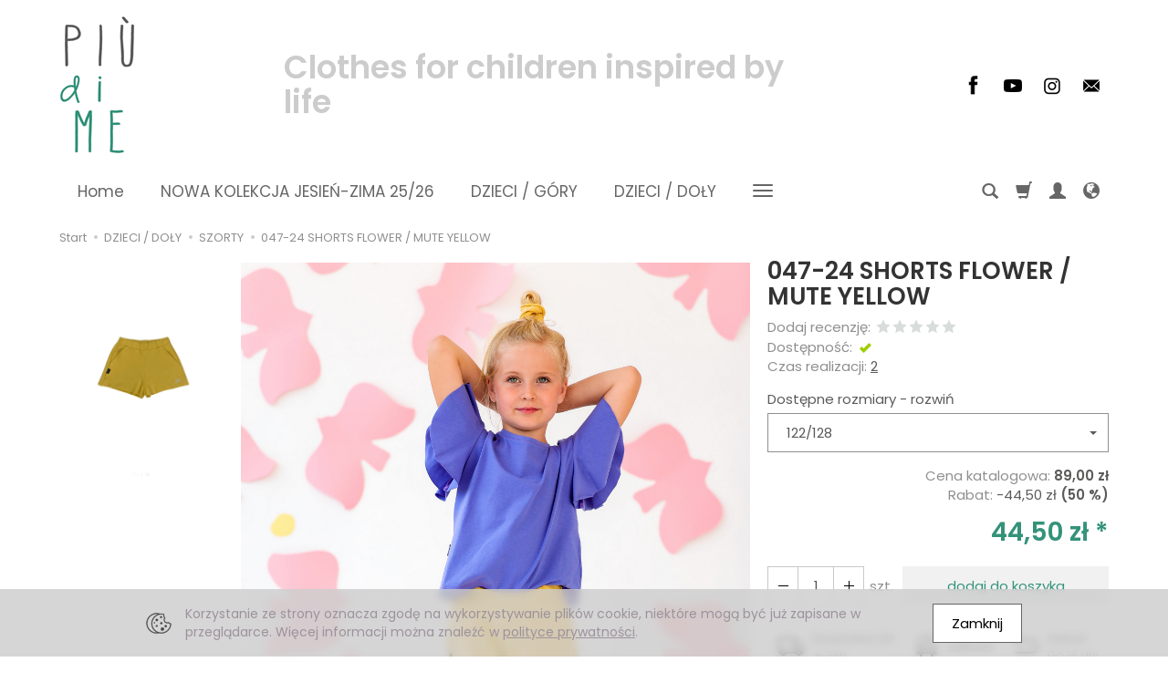

--- FILE ---
content_type: text/html; charset=utf-8
request_url: https://sklep.piudime.com/047-24-shorts-flower-mute-yellow.html
body_size: 15098
content:
<!DOCTYPE html>
<html lang="pl">
   <head>
      <meta name="viewport" content="width=device-width, initial-scale=1.0, maximum-scale=1.0" />
      
      
      

      
      
      
      
      
      
      
      
      
      

      
      
      
      
      
      

      <meta http-equiv="Content-Type" content="text/html; charset=utf-8" />
<meta name="keywords" content="047-24 SHORTS FLOWER / MUTE YELLOW, SZORTY" />
<meta name="description" content="



Spodenki z haftem oraz kieszonkami. W pasie znajduje się gumka.
92% bawełna / 8% elastan



" />
<title>047-24 SHORTS FLOWER / MUTE YELLOW</title>
<link rel="canonical" href="https://sklep.piudime.com/047-24-shorts-flower-mute-yellow.html" />
      <link rel="preload" href="/bootstrap/fonts/glyphicons-halflings-regular.woff" as="font" crossorigin="anonymous">
      <link href="/bootstrap/css/bootstrap.min.css?v320" rel="preload" as="style">
      <link href="/bootstrap/css/bootstrap.min.css?v320" rel="stylesheet" type="text/css">
      <link href="/cache/css/7e6dd74bb63a56c5008f775e0495f606.css?lm=1644307046" rel="preload" as="style" />
<link href="/cache/css/7e6dd74bb63a56c5008f775e0495f606.css?lm=1644307046" rel="stylesheet" type="text/css" />
      

      <link rel="shortcut icon" type="image/x-icon" href="/favicon.ico" />
      <link href="https://fonts.googleapis.com/css?family=Poppins:300,400,400i,600,600i&display=swap&subset=latin-ext" rel="preload" as="style">
<link href="https://fonts.googleapis.com/css?family=Poppins:300,400,400i,600,600i&display=swap&subset=latin-ext" rel="stylesheet" type="text/css">


<!--[if IE 9]>
 <style type="text/css">
 select.form-control
 {
    padding-right: 0;
    background-image: none;
 }
 </style>
<![endif]-->



      <script async src="https://www.googletagmanager.com/gtag/js?id=UA-50672152-1"></script>
<script>
  window.dataLayer = window.dataLayer || [];
  function gtag(){dataLayer.push(arguments)};
  gtag('js', new Date());
  gtag('config', 'UA-50672152-1');
  
</script>
      
<noscript><img height="1" width="1" style="display:none" src="https://www.facebook.com/tr?id=2441701416159157&ev=PageView&noscript=1" /></noscript><meta property="og:type" content="website" /><meta property="og:title" content="047-24 SHORTS FLOWER / MUTE YELLOW" /><meta property="og:description" content="



Spodenki z haftem oraz kieszonkami. W pasie znajduje się gumka.
92% bawełna / 8% elastan



" /><meta property="og:url" content="https://sklep.piudime.com/047-24-shorts-flower-mute-yellow.html" /><meta property="og:image" content="https://sklep.piudime.com/media/products/b79f3a17570ad2c9abe60a458156c19d/images/thumbnail/big_11.png?lm=1710351385" /><meta property="og:updated_time" content="1768600609" />   </head>
   <body>
      <style type="text/css">
  
       
      .fb_dialog_advanced .fb_dialog_content iframe {bottom: 68px !important;}
      .fb_dialog .fb_dialog_content iframe {bottom: 68px !important;}

  
</style>

<!--- Messenger -->
<div id="messenger"></div>


    


<!-- Your customer chat code -->
<div class="fb-customerchat"
  attribution=setup_tool
  page_id="348228968611197"
  theme_color="#33937B"
  logged_in_greeting="Cześć! W czym mogę pomóc?"
  logged_out_greeting="Cześć! W czym mogę pomóc?">
</div>

      <header>
    <div id="top">
    <div id="header" class="hidden-xs">
        <div class="container">
            <div class="flex-sm">
                <div id="logo-top" class="slogan-width">
                    <div>
                        <a href="/">
                            <img class="img-responsive" src="/images/frontend/theme/bianco/_editor/prod/d5e98feb74dd4c9857857659ad83a1a8.png" alt="" />
                        </a>
                    </div>
                </div>
                                                            <div class="slogan"><div class="hidden-xs h4"><span style="color:#cccccc; font-size: 2.2em">Clothes for children inspired by life</span><br> <small></small></div></div>
                                    
                <div id="top-social">
                    <div class="social">
            <a href="https://www.facebook.com/PIUdiME" target="_blank" rel="noopener">
            <img class="top" src="/images/frontend/theme/bianco/social/facebook.png" alt=" " width="37" height="37"/>
            <img class="bottom" src="/images/frontend/theme/bianco/social/facebook-white.png" alt=" " width="37" height="37"/>
        </a>
                
        <a href="https://www.youtube.com/channel/UC7BYgvlQo1-zl50bl77QLhQ" target="_blank" rel="noopener">
            <img class="top" src="/images/frontend/theme/bianco/social/youtube.png" alt=" " width="37" height="37"/>
            <img class="bottom" src="/images/frontend/theme/bianco/social/youtube-white.png" alt=" " width="37" height="37"/>
        </a>
            
        <a href="https://www.instagram.com/piudime/" target="_blank" rel="noopener">
            <img class="top" src="/images/frontend/theme/bianco/social/instagram.png" alt=" " width="37" height="37"/>
            <img class="bottom" src="/images/frontend/theme/bianco/social/instagram-white.png" alt=" " width="37" height="37"/>
        </a>
                    
        <a href="/newsletter/add">
            <img class="top" src="/images/frontend/theme/bianco/social/newsletter.png" alt=" " width="37" height="37"/>
            <img class="bottom" src="/images/frontend/theme/bianco/social/newsletter-white.png" alt=" " width="37" height="37"/>
        </a>
    </div> 
                </div>
            </div>
        </div>
    </div>
    <div id="header-navbar-position">
        <nav id="header-navbar" role="navigation">
            <div class="container">
                <div id="logo" class="visible-xs">
                    <div>
                        <a href="/">
                            <img src="/images/frontend/theme/bianco/_editor/prod/df84aedb43fb4f0afd8a04721bfcb029.png" alt="" />
                        </a>
                    </div>
                </div>
                <div id="navbar-buttons" class="btn-group pull-right">
                    <button id="nav-button-search" type="button" class="btn btn-navbar hidden-xs collapsed" data-toggle="collapse" data-target="#nav-search"  data-parent="#header-navbar">
                        <span class="glyphicon glyphicon-search"></span>
                    </button>
                    <button id="nav-button-shopping-cart" class="btn btn-navbar collapsed empty" data-toggle="collapse" data-target="#nav-shopping-cart"  data-parent="#header-navbar">
                        <span class="glyphicon glyphicon-shopping-cart"></span>
                        <small class="quantity"></small>
                    </button>
                    <button id="nav-button-user" class="btn btn-navbar collapsed" data-toggle="collapse" data-target="#nav-user" data-parent="#header-navbar">
                        <span id="login-status-info" class="glyphicon glyphicon-user"></span>
                        <small class="login-status">&nbsp;</small>
                    </button>
                    <button id="nav-button-settings" class="btn btn-navbar hidden-xs collapsed" data-toggle="collapse" data-target="#nav-settings" data-parent="#header-navbar">
                        <span class="glyphicon glyphicon-globe"></span>
                    </button>
                </div>
                <div class="navbar-header">
                    <button id="nav-button-menu" type="button" class="navbar-toggle collapsed" data-toggle="collapse" data-target="#nav-menu" data-parent="#header-navbar">
                        <span class="icon-bar"></span>
                        <span class="icon-bar"></span>
                        <span class="icon-bar"></span>
                    </button>
                </div>
                <div id="nav-menu" class="navbar-collapse collapse clearfix">
                    <ul class="nav navbar-nav horizontal-categories" style="visibility: hidden; height: 0">                       
    <li class="visible-xs">
        <form action="/product/search" class="form-inline search" method="get">
    <div class="input-group">
        <label class="sr-only" for="search">Wyszukaj</label>
        <input type="search" autocomplete="off" class="form-control" name="query" value="" placeholder='Wpisz czego szukasz' />
        <span class="input-group-btn">
            <button class="btn btn-primary" type="submit"><span class="glyphicon glyphicon-search"></span></button>
        </span>                                
    </div>
</form>






    </li>    
    <li class="hidden-xs">
        <a href="/">Home</a>
    </li>
                                                    <li class="dropdown">
                    <a href="/category/nowa-kolekcja-aw25-26" class="dropdown-toggle category-link" data-hover="dropdown" data-toggle="dropdown">NOWA KOLEKCJA JESIEŃ-ZIMA 25/26</a>
                    <ul class="dropdown-menu">
                                                    <li>
                                <a href="/category/dziewczynka-194" class="category-link">DZIEWCZYNKA </a>
                            </li>
                                                    <li>
                                <a href="/category/chlopiec-195" class="category-link">CHŁOPIEC</a>
                            </li>
                                            </ul> 
                </li>
                     
                                                    <li class="dropdown">
                    <a href="/category/dziewczynka" class="dropdown-toggle category-link" data-hover="dropdown" data-toggle="dropdown">DZIECI / GÓRY</a>
                    <ul class="dropdown-menu">
                                                    <li>
                                <a href="/category/top-t-shirt" class="category-link"> T-SHIRT</a>
                            </li>
                                                    <li>
                                <a href="/category/ubrania-clothes-56" class="category-link">LONGSLEEVE, BLUZY</a>
                            </li>
                                                    <li>
                                <a href="/category/ubrania-clothes-akcesoria-accessories" class="category-link">SUKIENKI, KOMBINEZONY</a>
                            </li>
                                                    <li>
                                <a href="/category/akcesoria-accessories-plaszcze-bluzy-kamizelki" class="category-link">KURTKI, PŁASZCZE, KAMIZELKI</a>
                            </li>
                                                    <li>
                                <a href="/category/akcesoria-czapki-opaski-kominy" class="category-link">AKCESORIA (czapki,opaski,kominy)</a>
                            </li>
                                            </ul> 
                </li>
                     
                                                    <li class="dropdown">
                    <a href="/category/chlopiec" class="dropdown-toggle category-link" data-hover="dropdown" data-toggle="dropdown">DZIECI / DOŁY</a>
                    <ul class="dropdown-menu">
                                                    <li>
                                <a href="/category/akcesoria-accessories-59" class="category-link">SPODNIE, LEGINSY</a>
                            </li>
                                                    <li>
                                <a href="/category/szorty" class="category-link">SZORTY</a>
                            </li>
                                                    <li>
                                <a href="/category/ubrania-clothes-58" class="category-link">SPÓDNICE</a>
                            </li>
                                            </ul> 
                </li>
                     
                                                    <li class="dropdown">
                    <a href="/category/men-women" class="dropdown-toggle category-link" data-hover="dropdown" data-toggle="dropdown">KOBIETA / MĘŻCZYZNA </a>
                    <ul class="dropdown-menu">
                                                    <li>
                                <a href="/category/spodnie" class="category-link">SPODNIE , LEGINSY , SZORTY</a>
                            </li>
                                                    <li>
                                <a href="/category/sukienki" class="category-link">SUKIENKI ,SPÓDNICE</a>
                            </li>
                                                    <li>
                                <a href="/category/t-shirt" class="category-link">T-SHIRT</a>
                            </li>
                                                    <li>
                                <a href="/category/bluzy-plaszcze" class="category-link">BLUZY , PŁASZCZE</a>
                            </li>
                                            </ul> 
                </li>
                     
                        <li>
                <a href="/category/bony" class="category-link">BONY </a>
            </li>
         
          
    
    
</ul>



                </div>
                <div class="navbar-dropdown">
                    <div id="nav-shopping-cart" class="navbar-collapse collapse">
                            <div class="shopping-cart clearfix">
            <div class="text-right">Twój koszyk jest pusty</div>
    </div>





                    </div>
                    <div id="nav-user" class="navbar-collapse collapse">
                        <ul class="nav navbar-nav">
                                <a class="btn btn-primary user-options" href="https://sklep.piudime.com/user/loginUser" rel="nofollow">Zaloguj</a>
    <div class="user-options-text text-muted hidden-xs">Nie masz jeszcze konta?</div>
    <a class="btn btn-light user-options user-options-logout" href="https://sklep.piudime.com/user/createAccount" rel="nofollow">Załóż konto</a>

<div class="dropdown visible-xs"><a href="#" rel="nofollow" class="dropdown-toggle" data-hover="dropdown" data-toggle="dropdown">
    Polska <span class="caret"></span>
</a>
<ul class="dropdown-menu">
    <li class="active"><a href="https://sklep.piudime.com/pl/047-24-shorts-flower-mute-yellow.html" rel="nofollow">Polska</a></li>
    <li><a href="/en/047-24-shorts-flower-mute-yellow.html" rel="nofollow">Angielska</a></li>
</ul></div>
<div class="dropdown visible-xs"></div>


                        </ul>
                    </div>
                    <div id="nav-settings" class="hidden-xs navbar-collapse collapse"><ul class="nav navbar-nav"><li class="dropdown"><a href="#" rel="nofollow" class="dropdown-toggle" data-hover="dropdown" data-toggle="dropdown">
    Polska <span class="caret"></span>
</a>
<ul class="dropdown-menu">
    <li class="active"><a href="https://sklep.piudime.com/pl/047-24-shorts-flower-mute-yellow.html" rel="nofollow">Polska</a></li>
    <li><a href="/en/047-24-shorts-flower-mute-yellow.html" rel="nofollow">Angielska</a></li>
</ul></li><li class="dropdown"></li></ul></div>
                    <div id="nav-search" class="navbar-collapse collapse hidden-xs">
                        <form action="/product/search" class="form-inline search" method="get">
    <div class="input-group">
        <label class="sr-only" for="search">Wyszukaj</label>
        <input type="search" autocomplete="off" class="form-control" name="query" value="" placeholder='Wpisz czego szukasz' />
        <span class="input-group-btn">
            <button class="btn btn-primary" type="submit"><span class="glyphicon glyphicon-search"></span></button>
        </span>                                
    </div>
</form>






                    </div>
                </div>
            </div>
        </nav>
    </div>
</div>
</header>

<div id="one-column-layout" class="gallery-left">
    <div class="container">
    	 		
			<ol class="breadcrumb hidden-xs" itemscope itemtype="https://schema.org/BreadcrumbList">
    <li itemprop="itemListElement" itemscope itemtype="https://schema.org/ListItem">
    	<a itemprop="item" href="https://sklep.piudime.com/"><span itemprop="name">Start</span></a>
    	<meta itemprop="position" content="1" />
    </li>
    	        <li itemprop="itemListElement" itemscope itemtype="https://schema.org/ListItem">
        	<a itemprop="item" href="https://sklep.piudime.com/category/chlopiec"><span itemprop="name">DZIECI / DOŁY</span></a>
        	<meta itemprop="position" content="2" />
        </li>
	        <li itemprop="itemListElement" itemscope itemtype="https://schema.org/ListItem">
        	<a itemprop="item" href="https://sklep.piudime.com/category/szorty"><span itemprop="name">SZORTY</span></a>
        	<meta itemprop="position" content="3" />
        </li>
	        <li itemprop="itemListElement" itemscope itemtype="https://schema.org/ListItem">
        	<a itemprop="item" href="https://sklep.piudime.com/047-24-shorts-flower-mute-yellow.html"><span itemprop="name">047-24 SHORTS FLOWER / MUTE YELLOW</span></a>
        	<meta itemprop="position" content="4" />
        </li>
	</ol>
		  

        
        













<div itemscope itemtype="https://schema.org/Product">
    <div class="card panel panel-default">
        <div class="panel-body">
            <div class="row">
                <div class="col-xs-12 col-sm-8 product-gallery">
                
                
                
                    <ul id="product-gallery" class="gallery list-unstyled clearfix gallery-photos" data-equalizer>
                        <li id="product-photo" class="col-xs-12" data-src="/media/products/b79f3a17570ad2c9abe60a458156c19d/images/thumbnail/big_11.png?lm=1710351385" data-sub-html="    &lt;div class=&quot;custom-html&quot;&gt;
        &lt;h4&gt;047-24 SHORTS FLOWER / MUTE YELLOW&lt;/h4&gt;
        &lt;p&gt;&lt;/p&gt;
    &lt;/div&gt;
" data-id="" data-gallery="/stThumbnailPlugin.php?i=media%2Fproducts%2Fb79f3a17570ad2c9abe60a458156c19d%2Fimages%2F11.png&t=gallery&f=product&u=1710334431">
                            <div>
                                <div class="gallery-image">
                                    <img itemprop="image" class="img-responsive" src="/media/products/b79f3a17570ad2c9abe60a458156c19d/images/thumbnail/large_11.png?lm=1710334504" alt="047-24 SHORTS FLOWER / MUTE YELLOW" width="1060" height="1500" />
                                                                    </div>
                            </div>
                        </li>
                                                         
    <li class=" col-xs-2 col-md-3 col-lg-3" data-sub-html="        &lt;div class=&quot;custom-html&quot;&gt;
            &lt;h4&gt;047-24 SHORTS FLOWER / MUTE YELLOW&lt;/h4&gt;
            &lt;p&gt;&lt;/p&gt;
        &lt;/div&gt;
    " data-src="/media/products/b79f3a17570ad2c9abe60a458156c19d/images/thumbnail/big_107.png?lm=1710351387" data-id="" data-equalizer-watch>
        <div>
            <div class="gallery-image">
                <img class="img-responsive" src="/media/products/b79f3a17570ad2c9abe60a458156c19d/images/thumbnail/gallery_107.png?lm=1710351250" alt="" />
            </div>
        </div>
            </li>


                                            </ul>
                </div>
                <div class="col-xs-12 col-sm-4 product-label relative">
                    <div id="product-preloader" class="preloader absolute hidden"></div>
                    <h1 itemprop="name">047-24 SHORTS FLOWER / MUTE YELLOW</h1>

                    
                    <ul class="information">
                        

<li style="margin-bottom: -5px;">
    <span id="add-review" class="review-text text-muted">Dodaj recenzję:</span>
    <form action="">
        <input  name="star1" type="radio" class="auto-submit-star" value="1"  />
        <input  name="star1" type="radio" class="auto-submit-star" value="2"  />
        <input  name="star1" type="radio" class="auto-submit-star" value="3"  />
        <input  name="star1" type="radio" class="auto-submit-star" value="4"  />
        <input  name="star1" type="radio" class="auto-submit-star" value="5"  />
    </form>
</li>
<!-- Modal -->
<div class="modal fade" id="star_raiting_modal" tabindex="-1" role="dialog" aria-labelledby="myModalLabel" aria-hidden="true" >
    <div class="modal-dialog">
    <div class="modal-content">
        <div id="star_raiting"></div>
    </div>
  </div>
</div>
                        

                                                                                                                            <li>
                                                                    <span class="text-muted">Dostępność:</span>
                                                                                                    <span id="st_availability_info">
    <img alt="Jest " src="/media/availability/2.png?lm=1696348970" />

        
    <span id="st_availability_info-value" style="float: none;color: #8000">Jest </span>

    
</span>

<!-- Modal -->
<div class="modal fade" id="availability_alert_modal" tabindex="-1" role="dialog" aria-labelledby="myModalLabel" aria-hidden="true">
  <div class="modal-dialog">
    <div class="modal-content">
        <div id="availability_alert"></div>
    </div>
  </div>
</div>

                                                                    
                                                                       <div id="question-container">
   </div>


                                                            </li>
                                                                            <div id="execute_time"><span class="text-muted">Czas realizacji:</span> <span id="execute_time_trigger" rel="#execute_time_overlay" data-toggle="modal" data-target="#execute_time_overlay">2</span></div>
                        
                        <div id="basket_product_options_container">
                            <form action="#" class="form-horizontal">
    <div class="form-group product-options-group">
    <label class="col-sm-6 control-label" for="st_product_options_1929">Dostępne rozmiary - rozwiń</label>
    <div class="col-sm-6">
        <select class="st_product_options_select form-control" id="st_product_options_1929" name="st_product_options[1929]">
                            <option selected="selected" value="10904">122/128 </option>
                    </select>
    </div>
</div>
</form>









                        </div>

                        
                    </ul>

                    <meta itemprop="sku" content="1697">
                    
                                            <ul class="information prices" itemprop="offers" itemscope itemtype="https://schema.org/Offer">
                        <meta itemprop="availability" content="https://schema.org/InStock" />
                        <meta itemprop="priceCurrency" content="PLN" />
                        <meta itemprop="url" content="https://sklep.piudime.com/047-24-shorts-flower-mute-yellow.html" />
                        <meta itemprop="priceValidUntil" content="2026-01-30" />

                                                            <meta itemprop="price" content="44.50" />
                            
                                                                                                                                        <li class="price_catalogue"><span class="text-muted">Cena katalogowa:</span> <b><span id="st_product_options-catalogue-brutto">89,00 zł</span></b></li>
                                                                                                                                                                                                                            <li class="price_discount discount"><span class="text-muted">Rabat:</span> -<span id="st_product_options-discount-brutto">44,50 zł</span> <b>(50 %)</b></li>
                                                                                                                                                                                                                                        <li class="price-line price"><span id="st_product_options-price-brutto">44,50 zł</span></li>
                                                            
                            
                            <li class="shopping-cart">
                                <span class="add-quantity">
                                    <button class="btn btn-default btn-qty" data-qty="minus"></button><input type="text" name="product-card[1697][quantity]" id="product-card_1697_quantity" value="1" class="basket_add_quantity form-control" size="4" maxlength="5" data-max="1" data-min="1" inputmode="numeric" onchange="this.value = stPrice.fixNumberFormat(this.value, 0);" /><button class="btn btn-default btn-qty" data-qty="plus"></button><span class="uom text-muted">szt.</span>
                                </span>
                                    <form data-product="1697" id="product-card_1697" class="basket_add_button" action="https://sklep.piudime.com/basket/add/1697/1" method="post">
        <div>
            <input type="hidden" name="product_set_discount" value="" />
            <input type="hidden" name="option_list" value="10904" />
            <button class="btn btn-shopping-cart" type="submit">dodaj do koszyka</button>
        </div>
    </form>
                            </li>
                                                            
                            
                        

    <li style="margin-top: 12px">    
</li>


                    </ul>
                
                
<div id="card-info-box" role="tablist" aria-multiselectable="true">

    <ul class="flex clearfix">
                <li>
            <a role="button" data-toggle="collapse" data-parent="#card-info-box" href="#card-info-box_content1" aria-expanded="true" aria-controls="card-info-box_content1" class="btn btn-default text-center collapsed">
                <span class="hidden-xs hidden-md"><img src="/uploads//picture/pl_PL/de1130a3b015f2226ed18b2603b443e1.png" alt="" /></span>
                <span class="hidden-sm">
                    Dostawa 24
                    <small class="text-muted">
                       w 24h
                    </small>
                </span>
            </a>
        </li>
        
                <li>
            <a role="button" data-toggle="collapse" data-parent="#card-info-box" href="#card-info-box_content2" aria-expanded="true" aria-controls="card-info-box_content2" class="btn btn-default text-center collapsed">
                <span class="hidden-xs hidden-md"><img src="/uploads//picture/pl_PL/86e99ae28a2ab45805fb6c3048e991d3.png" alt="" /></span>
                <span class="hidden-sm">
                    Jakość
                    <small class="text-muted"></small>
                </span>
            </a>
        </li>
        
                <li>
            <a role="button" data-toggle="collapse" data-parent="#card-info-box" href="#card-info-box_content3" aria-expanded="true" aria-controls="card-info-box_content3" class="btn btn-default text-center collapsed">
                <span class="hidden-xs hidden-md"><img src="/uploads//picture/pl_PL/1cb7d3a51063ac10ac30cc4e5550ab07.png" alt="" /></span>
                <span class="hidden-sm">
                    Zwrot
                    <small class="text-muted">Do 14 dni</small>
                </span>
            </a>
        </li>
        
    </ul>

        <div id="card-info-box_content1" class="panel-collapse collapse" role="tabpanel" aria-labelledby="card-info-box_head1">
        <div class="tinymce_html">
            <!--[mode:tiny]--><p>Zamówienie realizujemy w ciągu 24 godzin, jeśli będzie inaczej poinformujemy Cię o tym!</p>
        </div>
    </div>
    
        <div id="card-info-box_content2" class="panel-collapse collapse" role="tabpanel" aria-labelledby="card-info-box_head2">
        <div class="tinymce_html">
            <!--[mode:tiny]--><p>Ubrania PIUDIME to gwarantowana jakość.</p>
        </div>
    </div>
    
        <div id="card-info-box_content3" class="panel-collapse collapse" role="tabpanel" aria-labelledby="card-info-box_head3">
        <div class="tinymce_html">
            <!--[mode:tiny]--><p>Możesz zwrócić produkt w ciągu 14 dni od otrzymania paczki.</p>
        </div>
    </div>
    
</div>

                
                
                            </div>
        </div>
        <div id="card-left-content">
            <div class="row">
                <div class="col-xs-12 col-sm-8">
                    
                                                        </div>

                                    <div id="description-long" itemprop="description" class="description tinymce_html col-xs-12 col-sm-8">
                        <!--[mode:tiny]--><table style="height: 95px;" width="338">
<tbody>
<tr>
<td style="width: 333px;" width="194">
<p>Spodenki z haftem oraz kieszonkami. W pasie znajduje się gumka.</p>
<p><strong>92% bawełna / 8% elastan</strong></p>
</td>
</tr>
</tbody>
</table>
                    </div>
                    <div class="description_right tinymce_html col-xs-12 col-sm-4">
		
</div>                
                <div class="col-xs-12 col-sm-8">
                    
                                            
                                    </div>
            </div>
                    </div>

                    <ul id="product-tabs" class="nav nav-tabs">
                                <li>
                    <a href="#product-tab-1" data-url="/product/recommendProducts/id/1697/id_category/95" rel="nofollow">Polecamy produkty</a>
                </li>
                            </ul>

            <div class="tab-content">
                                    <div class="tab-pane" id="product-tab-1"></div>
                            </div>
        
        

        </div>
    </div>

</div>

<div class="modal fade" id="execute_time_overlay" tabindex="-1" role="dialog" aria-labelledby="execute_time_overlay" aria-hidden="true">
  <div class="modal-dialog">
    <div class="modal-content">
    </div>
  </div>
</div>



    </div> 
    
    <footer>
	    <div class="navbar navbar-default clearfix" role="navigation">
    <div class="container">
        <div id="accordion_footer" class="panel-group row">
            <div class="col-xs-12 col-sm-8">
                <div class="row">
		    <div class="foot-group list-group col-xs-12 col-sm-3">
	       <div class="list-group-item-heading h5">
	<a data-toggle="collapse" data-parent="#accordion_footer" href="#collapse_1">Informacje <span class="caret hidden-sm hidden-md hidden-lg"></span></a>
</div>  
<div id="collapse_1" class="list-group collapse">
                 
        <a href="/webpage/platnosci.html">info PŁATNOŚCI </a>
        
                 
        <a href="/webpage/koszty-i-sposoby-dostawy.html">KOSZTY I SPOSOBY DOSTAWY</a>
        
                 
        <a href="/webpage/prawo-do-odstapienia-od-umowy.html">PRAWO DO ODSTĄPIENIA OD UMOWY</a>
        
                 
        <a href="/webpage/regulamin.html">REGULAMIN</a>
        
                 
        <a href="/webpage/polityka-prywatnosci.html">POLITYKA PRYWATNOŚCI</a>
        
                 
        <a href="/webpage/tabela-rozmiarow.html">TABELA ROZMIARÓW</a>
        
      
</div>
	    </div>
		    <div class="foot-group list-group col-xs-12 col-sm-3">
	       
	    </div>
		    <div class="foot-group list-group col-xs-12 col-sm-3">
	       <div class="list-group-item-heading h5">
	<a data-toggle="collapse" data-parent="#accordion_footer" href="#collapse_4">O nas <span class="caret hidden-sm hidden-md hidden-lg"></span></a>
</div>  
<div id="collapse_4" class="list-group collapse">
                 
        <a href="/webpage/o-mnie.html">MY O SOBIE</a>
        
                 
        <a href="/webpage/kontakt.html">KONTAKT Z NAMI</a>
        
                 
        <a href="/webpage/osobiste-wrazenia.html">Filozofia PIUDIME</a>
        
      
</div>
	    </div>
		    <div class="foot-group list-group col-xs-12 col-sm-3">
	       <div class="list-group-item-heading h5">
	<a data-toggle="collapse" data-parent="#accordion_footer" href="#collapse_5">Twoje zakupy <span class="caret hidden-sm hidden-md hidden-lg"></span></a>
</div>  
<div id="collapse_5" class="list-group collapse">
                 
        <a href="https://sklep.piudime.com/user/createAccount">REJESTRACJA</a>
        
                 
        <a href="https://sklep.piudime.com/user/loginUser">LOGOWANIE</a>
        
                 
        <a href="http://sklep.piudime.com/order/list">ZAMÓWIENIA</a>
        
                 
        <a href="http://sklep.piudime.com/user/remindPassword">PRZYPOMNIJ HASŁO</a>
        
      
</div>
	    </div>
		</div>
            </div>
    		<!-- <div class="foot-group list-group col-xs-12 col-sm-4 verify"></div> -->
            <div id="newsletter" class="list-group col-xs-12 col-sm-4 pull-right">
                <div class="content text-center">
    <div class="h5">Dołącz do Famiglia PIU</div>
    <p><!--[mode:tiny]--><p>Dołącz do <strong>Famiglia PIU</strong> i otrzymuj ciekawe informacje, promocje i rabaty.</p></p>
    <a href="/newsletter" class="btn btn-primary">Dołącz</a>
</div>
                <div class="social">
            <a href="https://www.facebook.com/PIUdiME" target="_blank" rel="noopener">
            <img class="top" src="/images/frontend/theme/bianco/social/facebook.png" alt=" " width="37" height="37"/>
            <img class="bottom" src="/images/frontend/theme/bianco/social/facebook-white.png" alt=" " width="37" height="37"/>
        </a>
                
        <a href="https://www.youtube.com/channel/UC7BYgvlQo1-zl50bl77QLhQ" target="_blank" rel="noopener">
            <img class="top" src="/images/frontend/theme/bianco/social/youtube.png" alt=" " width="37" height="37"/>
            <img class="bottom" src="/images/frontend/theme/bianco/social/youtube-white.png" alt=" " width="37" height="37"/>
        </a>
            
        <a href="https://www.instagram.com/piudime/" target="_blank" rel="noopener">
            <img class="top" src="/images/frontend/theme/bianco/social/instagram.png" alt=" " width="37" height="37"/>
            <img class="bottom" src="/images/frontend/theme/bianco/social/instagram-white.png" alt=" " width="37" height="37"/>
        </a>
                    
        <a href="/newsletter/add">
            <img class="top" src="/images/frontend/theme/bianco/social/newsletter.png" alt=" " width="37" height="37"/>
            <img class="bottom" src="/images/frontend/theme/bianco/social/newsletter-white.png" alt=" " width="37" height="37"/>
        </a>
    </div> 
            </div>
        </div>
        <div class="copyright clearfix text-muted">
            <a href="https://www.sote.pl/" target="_blank" rel="noopener" title="Sklep internetowy SOTE">Sklep internetowy SOTE</a>
    </div>
    </div>
</div>
	</footer>
</div>      

<style type="text/css">
    #cookies_message:before{
        background: #cccccc;
    }

    #cookies_content
    {
        color: #9c939c;
    }

    #cookies_frame
    {
        width: 990px;
    }
</style>



            <a href="#" id="toTopNew">
         <svg width="21" height="13" viewBox="0 0 21 13" fill="none" xmlns="http://www.w3.org/2000/svg">
            <path d="M1 12L10.5 1L20 12" stroke-width="2" stroke-linecap="round" stroke-linejoin="round"/>
         </svg>
      </a>

   <script src="/cache/js/e9704d483043f8c05cc706d0d6b8abc6.js?lm=1644307046" type="text/javascript"></script><script type="text/javascript">
	//<![CDATA[
	 jQuery(function($) {
		var menuHeight = $('#header-navbar').height();
	 	var dropdown = $('#nav-menu .dropdown-menu');
		var dropdownSettings = $('#nav-settings .dropdown-menu');

	 	function menuFix() {

	        if ($(window).width() > 768) {

	        	var scrolled = $(window).scrollTop();
		        var menuTop = $('#header-navbar-position').offset().top;
		        var windowHeight = $(window).height();
		        var headerHeight = $('#header').outerHeight();

	            if (scrolled > menuTop) {
	                $('#header-navbar').addClass('navbar-fixed-top');
	                $('#header-navbar-position').css('min-height', menuHeight - 1);
	                dropdown.css('max-height', windowHeight - menuHeight - 15);
					dropdownSettings.css('max-height', windowHeight - menuHeight - 15 - 48);
	            } else if (scrolled < menuTop) {
	                $('#header-navbar').removeClass('navbar-fixed-top');
	                $('#header-navbar-position').css('min-height', '');
	                dropdown.css('max-height', windowHeight - headerHeight - menuHeight - 15);
					dropdownSettings.css('max-height', windowHeight - headerHeight - menuHeight - 15 - 48);
	            };

	        } else {
		        dropdown.removeAttr("style");
		    };
	    }

	    $(document).ready(function(){
			$('body [data-equalizer]').equalizer({ use_tallest: true });

			$(window).scroll(function () {
			    if ($(this).scrollTop() > 200) {
			        $('#toTopNew').addClass('show');
			    } else {
			        $('#toTopNew').removeClass('show');
			    }
			});

			$('#toTopNew').click(function () {
			    $("html, body").animate({
			        scrollTop: 0
			    }, 300);
			    return false;
			});

			$(window).load(function(){
				setTimeout(function(){
					if (($('#chat-application').length == 1) || ($('#livechat').length == 1) || ($('.fb_dialog_content iframe').length == 1)) {
						$('#toTopNew').addClass('upper');
					}
				}, 500);
			});

			var scroll = false;
			var $window = $(window);
			$window.scroll(function() {
			  scroll = true;
			});

			setInterval(function() {
			  if (scroll) {
			     if($window.scrollTop() + $window.height() >= $(document).height()-250) {
			        $('#phone-call').addClass('show');
			     }else{
					$('#phone-call').removeClass('show');
			     }
			     scroll = false;
			  }
			}, 255);

			$('#nav-button-search.collapsed').click(function() {
                setTimeout(function(){
                    $('#nav-search .form-control').focus();
                }, 300);
            });

	       	if ($('#nav-settings  > ul > li:empty').length == 2)
		    {
		        $('#nav-button-settings').hide();
		    }

	        if ($(window).width() < 768) {
	            var windowHeightMobile = $(window).height();
	            var menuHeightMobile = $('#header-navbar').height();
	            $('#header-navbar .navbar-collapse').css('max-height', windowHeightMobile - menuHeightMobile);
	        };
	        menuFix();
	    });
	    $(window).scroll(function(){
	        menuFix();
	    });
	    $(window).resize(function(){
	        menuFix();
	    });
	 });
	 //]]>
</script><script>

!function(f,b,e,v,n,t,s){if(f.fbq)return;n=f.fbq=function(){n.callMethod?
n.callMethod.apply(n,arguments):n.queue.push(arguments)};if(!f._fbq)f._fbq=n;
n.push=n;n.loaded=!0;n.version='2.0';n.agent='plsote';n.queue=[];t=b.createElement(e);t.async=!0;
t.src=v;s=b.getElementsByTagName(e)[0];s.parentNode.insertBefore(t,s)}(window,
document,'script','https://connect.facebook.net/en_US/fbevents.js');
fbq('init', '2441701416159157');
fbq('track', 'PageView');

fbq('track', 'ViewContent', {
        content_name: '047-24 SHORTS FLOWER / MUTE YELLOW', 
        content_category: 'SZORTY',
        content_ids: ['1697'],
        content_type: 'product',
        value: 44.50,
        currency: 'PLN'
        },{eventID: '0165431'});

</script><script>
    
    
      window.fbAsyncInit = function() {
        FB.init({
        xfbml : true,
        version : 'v8.0'
        });
        };
      (function(d, s, id){
        var js, fjs = d.getElementsByTagName(s)[0];
        if (d.getElementById(id)) {return;}
        js = d.createElement(s); js.id = id;
        js.src = 'https://connect.facebook.net/pl_PL/sdk/xfbml.customerchat.js';                
        fjs.parentNode.insertBefore(js, fjs);
      }(document, 'script', 'facebook-jssdk'));
    </script><script type="text/javascript" src="/js/jquery.cookie.js"></script><script type="text/javascript" src="/js/jquery.md5.js"></script><script type="text/javascript">
jQuery(function ($)
{
    $(document).ready(function()
    {               
        console.log("ads tracker status: active");       
        
        var getUrlParameter = function getUrlParameter(sParam) {
            var sPageURL = window.location.search.substring(1),
            sURLVariables = sPageURL.split('&'),
            sParameterName,
            i;
            
            for (i = 0; i < sURLVariables.length; i++) {
                sParameterName = sURLVariables[i].split('=');
        
                if (sParameterName[0] === sParam) {
                    return sParameterName[1] === undefined ? true : decodeURIComponent(sParameterName[1]);
                }
            }
        };
        
        function updateDebug(ads_id, ads_tracker_cookie) {
            
            var referrer = document.referrer;
            var browser = "Mozilla/5.0 (Macintosh; Intel Mac OS X 10_15_7) AppleWebKit/537.36 (KHTML, like Gecko) Chrome/131.0.0.0 Safari/537.36; ClaudeBot/1.0; +claudebot@anthropic.com)";
            var ip = "18.191.209.76";
            var hash = getUrlParameter('hash');            
            var url = window.location.protocol + "//" + window.location.host + window.location.pathname + window.location.search                        
            
            var cookie = JSON.stringify(ads_tracker_cookie);
            
            console.log("debug url: " + url);
            console.log("debug referrer: " + referrer);
            console.log("debug browser: " + browser);
            console.log("debug ip: " + ip);
            console.log("debug ads hash: " + hash);
            console.log("debug ads id: " + ads_id);
            console.log("debug cookies: " + cookie);

            
            $.post( "/adsTracker/debug", { url: url, referrer: referrer, browser: browser, ip: ip, hash: hash, ads_id: ads_id, cookie: cookie })
              .done(function( data ) {
                console.log("debug update");
            });
            
        }
        
        function updateRemoteAddressData(ads_id, ads_tracker_cookie) {
                                    
            var remote_address = "18.191.209.76";
            var hash = getUrlParameter('hash');            
            var url = window.location.protocol + "//" + window.location.host + window.location.pathname + window.location.search                        
            
            if(!hash){
               hash="###direct###" 
            }
            
            var cookie = JSON.stringify(ads_tracker_cookie);
            
            console.log("remote url: " + url);            
            console.log("remote address: " + remote_address);
            console.log("remote ads hash: " + hash);
            console.log("remote ads id: " + ads_id);
            console.log("remote cookies: " + cookie);

            
            $.post( "/adsTracker/remoteAddressData", { url: url, remote_address: remote_address, hash: hash, ads_id: ads_id, cookie: cookie })
              .done(function( data ) {
                console.log("remote address data update");
            });
            
        }
        
        
        function getKeyByValue(object, value) { 
            for (var prop in object) { 
                if (object.hasOwnProperty(prop)) { 
                    if (object[prop] === value) 
                    return prop; 
                } 
            } 
        }                
        
        function getDateFormat() {
            var d = new Date();
            d = d.getFullYear() + "-" + ('0' + (d.getMonth() + 1)).slice(-2) + "-" + ('0' + d.getDate()).slice(-2) + " " + ('0' + d.getHours()).slice(-2) + ":" + ('0' + d.getMinutes()).slice(-2) + ":" + ('0' + d.getSeconds()).slice(-2);
            return d;
        }
                               
        
        function prepareCookies(ads_id, ads_tracker_cookie) { 
            
                var ads_hash_control = "bb3126736e541099a8271d157cd73b0a";
                var ads_tracker_cookie_json = JSON.stringify(ads_tracker_cookie);
                                
                console.log(ads_tracker_cookie_json);
                
                
                                    updateRemoteAddressData(ads_id, ads_tracker_cookie);
                           
                                
                               

                var expires_at = new Date();                
                
                var days = 180;
                
                expires_at.setTime(expires_at.getTime() + 1000 * days * 24 * 60 * 60);                
                $.cookies.set('ads_tracker_'+ads_hash_control, ads_tracker_cookie_json, {path: '/', expiresAt: expires_at});
                                                
        }
        
        function addCookiesData(ads_id, ads_path) { 

                var ads_hash_control = "bb3126736e541099a8271d157cd73b0a";
                var date_time = getDateFormat();                
                var md5 = $.md5(date_time);                                
                
                var ads_tracker_entering = {};          
                ads_tracker_entering['ads_cookie_hash'] = md5;      
                ads_tracker_entering['ads_id'] = ads_id;                
                ads_tracker_entering['ads_path'] = ads_path;
                ads_tracker_entering['ads_entering'] = 1;   
                ads_tracker_entering['ads_last'] = "true";    
                ads_tracker_entering['ads_create'] = date_time;         
                ads_tracker_entering['ads_update'] = date_time;
                ads_tracker_entering['ads_sum_control'] = "";
                
                var md5control = $.md5(JSON.stringify(ads_tracker_entering)+ads_hash_control);                
                ads_tracker_entering['ads_sum_control'] = md5control;                
                
                var ads_tracker_cookie = [];                                                           
                ads_tracker_cookie.push(ads_tracker_entering);
                
                console.log(ads_tracker_cookie);
                
                return ads_tracker_cookie;                              
        }                
        
        function checkSumControl(ads_tracker_entering) {                      
                        
            var ads_hash_control = "bb3126736e541099a8271d157cd73b0a";
            
            var check_sum_entering = Object.assign({}, ads_tracker_entering);
                  
            var check_hash = check_sum_entering['ads_sum_control'];            
                        
            //console.log("check_hash :"+check_hash);                     
                     
            check_sum_entering['ads_last'] = "true";         
            check_sum_entering['ads_sum_control'] = "";            
            var md5control = $.md5(JSON.stringify(check_sum_entering)+ads_hash_control);
            console.log(check_hash + " = " + md5control);
            
            if(check_hash==md5control){
                console.log("sum control status: true");
                return true;       
                
            }else{
                console.log("sum control status: false");
                return false;
            }
                                  
        }
        
        
        function updateCookiesData(ads_tracker_cookie, ads_id, ads_path) {                                             
          var ads_hash_control = "bb3126736e541099a8271d157cd73b0a";
          var is_exist = 0;                    
                              
          $.each( ads_tracker_cookie, function( key, ads_tracker_entering ) {                                                                                                               
                                                        
             var sum_control_status = checkSumControl(ads_tracker_entering);                                                        
                                                        
              ads_tracker_entering['ads_last'] = "false";              
              
              if(ads_tracker_entering['ads_id'] == ads_id){
                                      
                    console.log("finded");
                    console.log("sum control:"+ads_tracker_entering['ads_sum_control']);
                    
                    is_exist = 1;
                                                        
                    var date_time = getDateFormat();              
                                        
                    ads_tracker_entering['ads_entering'] = ads_tracker_entering['ads_entering']+1 ;                                  
                    ads_tracker_entering['ads_update'] = date_time;
                    ads_tracker_entering['ads_last'] = "true";
                    ads_tracker_entering['ads_sum_control'] = "";
                    
                    var md5control = $.md5(JSON.stringify(ads_tracker_entering)+ads_hash_control);                                                                            
                    ads_tracker_entering['ads_sum_control'] = md5control;
                    
                    console.log("new sum control:"+ads_tracker_entering['ads_sum_control']);
                    
                                      
              }                           
              
          });
          
          if(is_exist==0){
                var ads_hash_control = "bb3126736e541099a8271d157cd73b0a";            
                var date_time = getDateFormat();  
                var md5 = $.md5(date_time);                                                
                
                var ads_tracker_entering = {};              
                ads_tracker_entering['ads_cookie_hash'] = md5;  
                ads_tracker_entering['ads_id'] = ads_id;
                ads_tracker_entering['ads_path'] = ads_path;
                ads_tracker_entering['ads_entering'] = 1;       
                ads_tracker_entering['ads_last'] = "true";
                ads_tracker_entering['ads_create'] = date_time;         
                ads_tracker_entering['ads_update'] = date_time;
                ads_tracker_entering['ads_sum_control'] = "";
                
                var md5control = $.md5(JSON.stringify(ads_tracker_entering)+ads_hash_control);                
                ads_tracker_entering['ads_sum_control'] = md5control;                                
                                                                                                   
                ads_tracker_cookie.push(ads_tracker_entering);  
                                                    
           }                                                                             
          
          return ads_tracker_cookie
                             
        }
        
        
       //************* start recognize active ads ******************
 
        var ads_hash_control = "bb3126736e541099a8271d157cd73b0a";    
        var url_hash = getUrlParameter('hash');
        console.log("ads tracker hash: "+url_hash);
        
        var ads_array_hash = $.parseJSON('["direct_entrance"]');
        var ads_array_ids = $.parseJSON('[1]');
        var ads_array_path = $.parseJSON('["Wej\u015bcia bezpo\u015brednie\/Wej\u015bcia bezpo\u015brednie"]');
        
                
        if($.inArray(url_hash, ads_array_hash) !== -1){
                              
            console.log("recognize active ads");
            
                
            var key = getKeyByValue(ads_array_hash, url_hash);            
            var ads_id = ads_array_ids[key];            
            var ads_path = ads_array_path[key];
            
            var active_ads_session = window.sessionStorage.getItem("active_ads_"+ads_id);
            window.sessionStorage.setItem("active_session", "active");                                         
            
            if(active_ads_session!="active"){                                
                console.log("add to session ads "+ads_id);
                
                window.sessionStorage.setItem("active_ads_"+ads_id, "active");
            
            
                $.post( "/adsTracker/checkAds", { id: ads_id })
                  .done(function( data ) {
                    // alert( "Data Loaded: " + data );
                });
                                        
                
                if (!$.cookies.get('ads_tracker_'+ads_hash_control)) {                                                          
                                                                                        
                    var ads_tracker_cookie = addCookiesData(ads_id, ads_path);
                    
                    prepareCookies(ads_id, ads_tracker_cookie);
                                                                                                                                                                    
                }else{
                    
                    var ads_tracker_cookie = $.cookies.get('ads_tracker_'+ads_hash_control);                                
                                    
                    ads_tracker_cookie = updateCookiesData(ads_tracker_cookie, ads_id, ads_path);                                                                                                
                                                 
                    prepareCookies(ads_id, ads_tracker_cookie);                                
                    
                }  
                
             }else{
                 console.log("ads was active: "+ads_id);
             }                                          
            
        }else{
            console.log("can't ads recognize");
                        
            var active_session = window.sessionStorage.getItem("active_session");            
            
            if(active_session!="active"){                                
                console.log("welcome to direct enterence");
                
                window.sessionStorage.setItem("active_session", "active");
                                
                var ads_id = 1;
                var ads_path = "Wejścia bezpośrednie" 

                                
                $.post( "/adsTracker/checkAds", { id: ads_id })
                    .done(function( data ) {                
                });                                    
            
                if (!$.cookies.get('ads_tracker_'+ads_hash_control)) {                                                          
                                                                                        
                    var ads_tracker_cookie = addCookiesData(ads_id, ads_path);
                    
                    prepareCookies(ads_id, ads_tracker_cookie);
                                                                                                                                                                    
                }else{
                    
                    var ads_tracker_cookie = $.cookies.get('ads_tracker_'+ads_hash_control);                                
                                    
                    ads_tracker_cookie = updateCookiesData(ads_tracker_cookie, ads_id, ads_path);                                                                                                
                                                 
                    prepareCookies(ads_id, ads_tracker_cookie);                                
                    
                }               
                
            }
            
        }
                              
            
    });
});
</script><script id="search-result-tpl" type="text/x-template">
    <div class="media">
        <div class="media-left">
            <a href="#">
                <img class="media-object" src="{%=o.image%}" alt="{%=o.name%}">
            </a>
        </div>
        <div class="media-body">
            <h4 class="media-heading">{%=o.name%}</h4>
            {% if (o.price) { %}
                <div class="price-info">
                    {% if (o.price.type == 'gross_net')  { %}
                        <span class="price">{%=o.price.brutto%}</span>
                    {% } else if (o.price.type == 'net_gross') { %}
                        <span class="price">{%=o.price.netto%}</span>
                    {% } else if (o.price.type == 'only_net') { %}
                        <span class="price">{%=o.price.netto%}</span>
                    {% } else { %}
                        <span class="price">{%=o.price.brutto%}</span>
                    {% } %}
                </div>
            {% } %}
        </div>
    </div>
</script><script type="text/javascript">
    jQuery(function($) {
        $('.search').submit(function() {
            var input = $(this).find('input[name=query]');

            if (!input.val()) {
                input.parent().addClass('has-error');
                return false;
            } 

            input.parent().removeClass('has-error');
            return true;            
        });

        var products = new Bloodhound({
            datumTokenizer: Bloodhound.tokenizers.obj.whitespace('name'),
            queryTokenizer: Bloodhound.tokenizers.whitespace,
            remote: {
                url: '/search/typeahead?query=%QUERY',
                wildcard: '%QUERY'
            },
            limit: 100
        });
     
        products.initialize();

        var tpl = tmpl($('#search-result-tpl').html());
        
        var typeahead = $('.search input[type="search"]');
        typeahead.typeahead({
            minLength: 3,
            source: products.ttAdapter(),
            messages: {
                noresults: false,
            }, 
            viewport: { selector: '#header-navbar', padding: 0 },   
            template: function(suggestions) {
                var content = '';
                for (var i = 0; i < suggestions.length; i++) {
                    content += '<li data-url="'+suggestions[i].url+'">'+tpl(suggestions[i])+'</li>';
                }
                return content;
            }
        });
    });
</script><script type="text/javascript">
//<![CDATA[
jQuery(function($) {
    var horizontalCategories = $('.horizontal-categories');
    var headerContainer = $('#header-navbar .container');
    var logo = $('#logo');
    var buttons = $('#navbar-buttons');
    var categories = horizontalCategories.children(':not(.more)');
    var moreContainer = $('<li style="display: none" class="dropdown more"><a data-toggle="dropdown" data-hover="dropdown" class="dropdown-toggle" href="#"><span class="icon-bar"></span><span class="icon-bar"></span><span class="icon-bar"></span></a><ul class="dropdown-menu"></ul>');


    moreContainer.children("a").dropdownHover();

    horizontalCategories.append(moreContainer); 

    horizontalCategories.bind('highlight', function(event, href) {
        var $this = $(this);
        if (href) {
            $this.find('a[href="'+href+'"]').parents("li").addClass("active"); 
            $this.data('href', href);
        } else {
            $this.find('a[href="'+$this.data('href')+'"]').parents("li").addClass("active");
        }      
    }); 

    function more() {
        var current = 0;
        var content = '';

        moreContainer.hide();

        if ($(window).width() < 768) {
            categories.show(); 
        } else {
            horizontalCategories.css({ visibility: 'hidden', 'height': 0 });  
            
            var widthOffset = logo.width() + 180 + moreContainer.width();
            var width = headerContainer.width() - widthOffset;
            categories.each(function() {
                var li = $(this);
               
                current += li.width();

                if (current >= width) {
                    li.hide();
                    var link = li.children('a');
                    content += '<li><a href="'+link.attr('href')+'" class="category-link">'+link.html()+'</a></li>';
                } else {
                    li.show();
                }
                
            });

            if (content) {
                moreContainer.children('.dropdown-menu').html(content);
                moreContainer.show();
                horizontalCategories.trigger('highlight');  
            } 
            
        }
  
        horizontalCategories.css({ visibility: 'visible', 'height': 'auto' });     
    }

    horizontalCategories.on("click", '.category-link', function() {
        var link = $(this);

        if (link.data('toggle') != 'dropdown' || link.data('toggle') == 'dropdown' && link.parent().hasClass('open')) {
            window.location = $(this).attr('href')+'?horizontal';
            return false;
        }
    }); 

    var win = $(window);

    var throttle = 250,
        handler = function() {
            curr = ( new Date() ).getTime();
            diff = curr - lastCall;

            if ( diff >= throttle ) {

                lastCall = curr;
                $( window ).trigger( "throttledresize" );

            } else {

                if ( heldCall ) {
                    clearTimeout( heldCall );
                }

                // Promise a held call will still execute
                heldCall = setTimeout( handler, throttle - diff );
            }
        },
        lastCall = 0,
        heldCall,
        curr,
        diff;

    win.resize(handler);

    win.on("deviceorientation", handler); 

    win.on("throttledresize", more);

    $(window).one("webkitTransitionEnd otransitionend oTransitionEnd msTransitionEnd transitionend webkitAnimationEnd oanimationend msAnimationEnd animationend", more);
    more();
});
//]]>   
</script><script type="text/javascript">
//<![CDATA[
jQuery(function($) {
    var quantity = 0;
    $("#nav-button-shopping-cart .quantity").html(quantity ? quantity : ""); 
    $('#nav-shopping-cart [data-toggle=tooltip]').tooltip().on('show.bs.tooltip', function(e) {
        var target = $(e.target);
        if (target.hasClass('product-option-label')) {
            var maxWidth = target.css('max-width');
            target.css({ 'max-width': 'none' });
            var width = target.width();
            target.css({ 'max-width': maxWidth });

            return width > target.width();
        }

        return true;
    });
    if (quantity > 0) {
        $("#nav-button-shopping-cart.empty").removeClass('empty');
    };
});
//]]>   
</script><script id="search-result-tpl" type="text/x-template">
    <div class="media">
        <div class="media-left">
            <a href="#">
                <img class="media-object" src="{%=o.image%}" alt="{%=o.name%}">
            </a>
        </div>
        <div class="media-body">
            <h4 class="media-heading">{%=o.name%}</h4>
            {% if (o.price) { %}
                <div class="price-info">
                    {% if (o.price.type == 'gross_net')  { %}
                        <span class="price">{%=o.price.brutto%}</span>
                    {% } else if (o.price.type == 'net_gross') { %}
                        <span class="price">{%=o.price.netto%}</span>
                    {% } else if (o.price.type == 'only_net') { %}
                        <span class="price">{%=o.price.netto%}</span>
                    {% } else { %}
                        <span class="price">{%=o.price.brutto%}</span>
                    {% } %}
                </div>
            {% } %}
        </div>
    </div>
</script><script type="text/javascript">
    jQuery(function($) {
        $('.search').submit(function() {
            var input = $(this).find('input[name=query]');

            if (!input.val()) {
                input.parent().addClass('has-error');
                return false;
            } 

            input.parent().removeClass('has-error');
            return true;            
        });

        var products = new Bloodhound({
            datumTokenizer: Bloodhound.tokenizers.obj.whitespace('name'),
            queryTokenizer: Bloodhound.tokenizers.whitespace,
            remote: {
                url: '/search/typeahead?query=%QUERY',
                wildcard: '%QUERY'
            },
            limit: 100
        });
     
        products.initialize();

        var tpl = tmpl($('#search-result-tpl').html());
        
        var typeahead = $('.search input[type="search"]');
        typeahead.typeahead({
            minLength: 3,
            source: products.ttAdapter(),
            messages: {
                noresults: false,
            }, 
            viewport: { selector: '#header-navbar', padding: 0 },   
            template: function(suggestions) {
                var content = '';
                for (var i = 0; i < suggestions.length; i++) {
                    content += '<li data-url="'+suggestions[i].url+'">'+tpl(suggestions[i])+'</li>';
                }
                return content;
            }
        });
    });
</script><script type="text/javascript" language="javascript">
jQuery(function ($)
{
    $(document).ready(function ()
    {
        $('.auto-submit-star').rating({
            callback: function(value, link)
            {
                showReviewPopUp();
            }
        });
        
                
        function showReviewPopUp(){
            
                    $('#star_raiting_modal').modal('show');
                
                $.get('/review/showAddOverlay', { 'value': $('input.auto-submit-star:checked').val(),'product_id':'1697','hash_code':''}, function(data)
                {
                    $('#star_raiting').html(data);
                });
            
                   };    
        
    });
});
</script><script type="text/javascript" language="javascript">
   jQuery(function ($)
   {
      $(document).ready(function ()
      {
         $('#active_availability_alert_overlay').click(function()
         {
            
                $('#availability_alert_modal').modal('show');
                
                $.get('/stAvailabilityFrontend/showAddOverlay?'+$('#st_update_product_options_form').serialize(), { 'product_id':'1697'}, function(data)
                {
                    $('#availability_alert').html(data);
                });
            
            
         });

      });
   });
</script><script type="text/javascript" language="javascript">
   jQuery(function ($)
   {
      $(document).ready(function ()
      {
         $('#active_price_question_overlay').click(function()
         {

           
                $('#price_question_modal').modal('show');

                $.get('/question/showAddOverlay', { 'product_id':'1697','question_type':'price'}, function(data)
                {
                    $('#price_question').html(data);
                });

                    });

         $('#active_depository_question_overlay').click(function()
         {
            
                $('#depository_question_modal').modal('show');

                $.get('/question/showAddOverlay', { 'product_id':'1697','question_type':'depository'}, function(data)
                {
                    $('#depository_question').html(data);
                });

                    });
      });
   });
</script><script id="options-tpl" type="text/x-template">
    <div class="btn-group">
        <button type="button" class="btn btn-light dropdown-toggle" data-toggle="dropdown">
            <span class="caret"></span> <span class="text">#selected#</span>
        </button>
        <ul class="dropdown-menu" role="menu">
            #content#
        </ul>
    </div>
</script><script id="options-color-tpl" type="text/x-template">
    <div class="btn-group">
        <button type="button" class="btn btn-light dropdown-toggle" data-toggle="dropdown">
            <span class="caret"></span> #icon# <span class="text">#selected#</span>
        </button>
        <ul class="dropdown-menu" role="menu">
            #content#
        </ul>
    </div>
</script><script type="text/javascript">
//<![CDATA[
jQuery(function($) {
    function escapeHtml(text) {
      var map = {
        '&': '&amp;',
        '<': '&lt;',
        '>': '&gt;',
        '"': '&quot;',
        "'": '&#039;'
      };
     
      return text.replace(/[&<>"']/g, function(m) { return map[m]; });
    }

    var tpl = $('#options-tpl').html();
    var colorTpl = $('#options-color-tpl').html();

    var isMobile = 0;

    function renderSelectTpl(select) {
        var content = '';
        var selected = null;

        select.children().each(function() {
            var option = $(this);

            if (option.val() == select.val()) {
                selected = option;
                content += '<li class="active"><a href="#" data-value="'+option.val()+'">'+option.text()+'</a></li>';
            } else {
                content += '<li><a href="#" data-value="'+option.val()+'">'+option.text()+'</a></li>';
            }
        });

        return tpl.replace('#selected#', selected.text()).replace('#content#', content);
    }

    function renderColorsTpl(select) {
        var content = '';
        var selected = null;

        select.children().each(function() {
            var option = $(this);
            var color = option.data('color');

            if (color[0] != '#') {
                var image = '<span class="icon" style="background-image: url('+color+')"></span>';
                var title = escapeHtml('<img src="'+color+'" style="max-width: 100%; max-height: 200px">');

            } else {
                var image = '<span class="icon" style="background: '+color+'"  data-color="hex-' + color + '"></span>';
                var title = '';
            }

            if (option.val() == select.val()) {
                selected = option;
                content += '<li class="active"><a href="#" data-value="'+option.val()+'" data-color="'+color+'" title="'+title+'">'+image+option.text()+'</a></li>';
            } else {
                content += '<li><a href="#" data-value="'+option.val()+'" data-color="'+option.data('color')+'" title="'+title+'">'+image+option.text()+'</a></li>';
            }
        });

        if (selected.data('color')[0] != '#') {
            var icon = '<span class="icon" style="background-image: url('+selected.data('color')+')"></span>';
        } else {
            var icon = '<span class="icon" style="background: '+selected.data('color')+'" data-color="hex-'+selected.data('color')+'"></span>';
        }

        return colorTpl.replace('#icon#', icon).replace('#selected#', selected.text()).replace('#content#', content);
    }

    var options = $('.st_product_options_select');
    options.hide();
    options.each(function() {
        var select = $(this);

        if (select.hasClass('colors')) {
            var dropdown = $(renderColorsTpl(select));
        } else {
            var dropdown = $(renderSelectTpl(select));
        }

        dropdown.on('click', 'a',  function(e) {
            var link = $(this);
            if (!link.parent().hasClass('active')) {
                var select = link.parents('.btn-group').first().next();
                select.val(link.data('value')).trigger('change');
            }
            e.preventDefault();
        });

        if (!isMobile) {
            dropdown.find('a[data-color]').tooltip({
                container: 'body',
                placement: 'left',
                html: true
            });
        }

        select.before(dropdown);
    });

});
//]]>
</script><script type="text/javascript">
//<![CDATA[
function change_color(field, option_id) {
    jQuery('#'+field).val(option_id);
}
jQuery(function($) {
    var options = $('.st_product_options_select');

    options.change(function() {

        var form = $(this.form);

        var basket_form = $('#product-card_1697');

        if (basket_form.length) {
            basket_form.find('[type=submit]').attr('disabled', true);
        }

        parameters = form.serializeArray();

        options.attr('disabled', true);

        parameters.push({ name: "namespace", value: "product-card" });

        parameters.push({ name: "change_field", value: $(this).attr('id').replace('st_product_options_', '') });

        var doc = $(document);

        doc.trigger('beforeOptionsChange');

        $.post("/product_options/ajaxNewUpdateProduct/product_id/1697", parameters, function() {
            options.removeAttr('disabled');
            doc.trigger('afterOptionsChange');
        });
    });
});
//]]>
</script><script type="text/javascript">
//<![CDATA[
jQuery(function($) {
   $(document).ready(function() {

      $("body").on("submit", "#product-card_1697", function(event) {
         var quantity_selector = '';
         var url = '';
         var parameters = [];

         if (event.type == 'submit') {
            var form = $(this);

            url = form.attr('action');

            if (!quantity_selector) {
               quantity_selector = '#' + form.attr('id') + '_quantity';
            }

            parameters = form.serializeArray();

         } else if (event.type == 'click') {
            var link = $(this);

            if (link.hasClass('basket_disabled')) {
                event.stopImmediatePropagation();
                return false;
            }

            url = link.attr('href');

            if (!quantity_selector) {
               quantity_selector = '#' + link.attr('id') + '_quantity';
            }
         }

         var quantity = $(quantity_selector);

         if (quantity.length && quantity.val() == 0) {
               quantity.val(quantity.get(0).defaultValue);
         }

         if (quantity.length) {
            parameters.push({ name: "quantity", value: quantity.val() });
         }

         if (window.location.protocol != 'https:') {
            url = url.replace('https://', 'http://');
         }

         var body = $('body').css({ cursor: 'wait' });
         var div = $('<div></div>');
         div.css({ 'height': body.height(), 'width': body.width(), position: 'absolute', 'z-index': 10000, background: 'transparent', cursor: 'wait' });
         body.prepend(div);

         $.post(url, parameters, function(html) {
            var html = $(html);
            $('body').append(html);
            div.remove();
            body.css({ cursor: 'auto' });
         }, 'html');
         event.preventDefault();
         event.stopImmediatePropagation();
      });
   });
});
//]]>
</script><script type="text/javascript">
//<![CDATA[
jQuery(function($) {
    var preloader = $('#product-preloader');

    $('#product-tabs').on('click', 'a', function() {

        var tab = $(this);
        tab.tab('show');

        var pane = $(tab.attr('href'));

        if (pane.is(':empty')) {
            pane.html('<div class="preloader"></div>');

            $.get(tab.data('url'), function(html) {
                pane.html(html);
            });
        }

        return false;
    });

    $('#product-tabs a[href=#product-tab-1]').click();

    $('.tinymce_html table').wrap('<div class="tableScroll"></div>');

    $(window).on('hashchange', function() {
        if(window.location.hash != "") {
            $('#product-tabs a[href="' + window.location.hash + '"]').click();
            $(window.location.hash).get(0).scrollIntoView();
        }
    }).trigger('hashchange');

    $(".btn-qty").click(function() {
        var qtyChange = $(this).attr("data-qty");
        var item = $('.card .add-quantity input[type="text"]');
        var curVal = item.attr("value");
        if (qtyChange == 'plus') {
            item.attr("value", parseInt(curVal) + 1 );
        }else{
            if (curVal > 1) {
                item.attr("value", parseInt(curVal) - 1 );
            }
        }
    });

    
        
    $('#product-gallery .gallery-image').on('click', function(e, trigger) {
        var li = $(this).closest('li');
        var $this = $(this);

        if (!trigger && li.data('id')) {
            var image_id = li.data('id');

            var options_data = $('#basket_product_options_container form').serialize();

            var basket_add_button = $('form.basket_add_button');

            var namespace = '';

            if (basket_add_button.length > 0) {
                namespace = basket_add_button.attr('id').replace(/_[0-9]+/, '');
            }

            var product_id = 1697;

            basket_add_button.find('input, button').attr('disabled', true);

            var doc = $(document);
            doc.trigger('beforeOptionsChange');

            $.ajax({
                url: '/product_options/changeOptionFromGallery?product_id='+product_id+'&image_id='+image_id+'&namespace='+namespace,
                dataType: 'script',
                type: 'POST',
                'data': options_data,
                complete: function() {
                    doc.trigger('afterOptionsChange');
                    $('#product-photo').trigger('click', true);
                }
            });
            e.stopImmediatePropagation();
            return false;
        }

    });
    $(document)
        .on('beforeOptionsChange', function() {
            preloader.removeClass('hidden');
        })
        .on('afterOptionsChange', function() {
            preloader.addClass('hidden');
        });
    
        


    $('#execute_time_trigger').click(function(){
        $.get('/webpage/ajax', function(html)
        {
            $('#execute_time_overlay .modal-content').html(html);
        });
    });


    $("#product-gallery").lightGallery({
        caption : true,
        desc : true,
        rel: false,
        loop: true,
        closable: false
    });

    function pgLabelRight() {var imageB = $('#product-photo .gallery-image').width() - $('#product-photo img').width(); $('.pg_label').css('right', imageB/2).show();}
    pgLabelRight();
    $(window).resize(function(){pgLabelRight();});

});
//]]>
</script><script type="text/javascript">
jQuery(function ($)
{
    $(document).ready(function()
    {

        var cookies = '<div id="cookies_message"><div id="cookies_frame"><div id="cookies_content" class="clearfix">Korzystanie ze strony oznacza zgodę na wykorzystywanie plików cookie, niektóre mogą być już zapisane w przeglądarce. Więcej informacji można znaleźć w <a href="/webpage/polityka-prywatnosci.html" >polityce prywatności</a>.</div><button id="cookies_close_new" class="btn btn-default pull-right">Zamknij</button></div></div>';
        $( "footer" ).after(cookies);

        var cookies_message = $('#cookies_message');
        if (!$.cookies.get('cookies_message_hidden')) {
            cookies_message.show();
        }

        $('#cookies_close_new').click(function(){
            cookies_message.slideUp(300);
            var expires_at = new Date();
            var years = 20;
            expires_at.setTime(expires_at.getTime() + 1000 * years * 365 * 24 * 60 * 60);
            $.cookies.set('cookies_message_hidden', true, {path: '/', expiresAt: expires_at});
        });
    });
});
</script><script type="text/javascript">

    var price_view = "only_gross";
    var list_view = "";
    var compatibility_text = '<div id="price-star-info">*) BRUTTO + <a style="display: inline;" href="/webpage/koszty-i-sposoby-dostawy.html">koszty dostawy</a></div>';
    
    jQuery(function($) {
        $(document).ready(function() {          
            function addStarPostfix() {
                var price = $(this);
                price.html(price.html() + ' *');                
            }

            function showCompatibility() {
                $('footer .copyright').first().prepend(compatibility_text);
            }
                        
            switch (price_view) {
                case "net_gross":
                    if (list_view) {
                        $('#full-list .minor_price, #description-list .minor_price, #main-grid .minor_price').each(addStarPostfix);
                    } else {
                        $('#st_product_options-price-brutto').each(addStarPostfix);
                    } 
                    showCompatibility();
                break;              
            
                case "gross_net":
                    if (list_view) {
                        $('#full-list .major_price, #description-list .major_price, #main-grid .major_price').each(addStarPostfix); 
                    } else {
                        $('#st_product_options-price-brutto').each(addStarPostfix);
                    }
                    showCompatibility();
                break;

                case "only_gross":
                    if (list_view) {
                        $('#full-list .price, #description-list .price, #main-grid .price').each(addStarPostfix); 
                    } else {
                        $('#st_product_options-price-brutto').each(addStarPostfix);
                    }
                    showCompatibility();
                break;
            }
        });
    });
</script></body>
</html>

--- FILE ---
content_type: text/html; charset=utf-8
request_url: https://sklep.piudime.com/product/recommendProducts/id/1697/id_category/95
body_size: 514
content:

<section id="product-recommend" class="full-list product-list row" data-equalizer>
            <div class="product col-xs-6 col-sm-4 col-default">
            <div class="thumbnail clearfix">
                <div data-equalizer-watch="image"><div class="image"><a href="/012-24-t-shirt-muslin-beige-birds-print-gots.html"><img alt="012-24 T-SHIRT MUSLIN  / BEIGE BIRDS PRINT -GOTS" width="700" height="700" src="/media/products/02f693c86e3659477b60859c30289283/images/thumbnail/small_2.png?lm=1707468900" /></a></div></div>                <div class="caption clearfix text-center">
                    <div data-equalizer-watch="thumb">
                        <p class="name" ><span title="012-24 T-SHIRT MUSLIN  / BEIGE BIRDS PRINT -GOTS"  class="hint"><a href="/012-24-t-shirt-muslin-beige-birds-print-gots.html" class="product_name">012-24 T-SHIRT MUSLIN  / BEIGE BIRD...</a></span></p>                                                                        <div class="box-price">
                                                                                                <div class="price nowrap">44,55 zł</div>
                                                                                                                                                        <div class="discount">Rabat: 55 %</div>
                                                    </div>
                    </div>

                    <div class="product-shopping-cart" data-equalizer-watch="btn">
                                                                                    <a rel="nofollow" class="btn btn-shopping-cart" href="/012-24-t-shirt-muslin-beige-birds-print-gots.html">Wybierz opcje</a>
                                                                        </div>
                </div>
            </div>
        </div>
            <div class="product col-xs-6 col-sm-4 col-default">
            <div class="thumbnail clearfix">
                <div data-equalizer-watch="image"><div class="image"><a href="/015-24-t-shirt-white.html"><img alt="015-24 T-SHIRT / WHITE" width="700" height="700" src="/media/products/be3cd3d586dc3c4be6c30b2059b5c49d/images/thumbnail/small_30.png?lm=1707468900" /></a></div></div>                <div class="caption clearfix text-center">
                    <div data-equalizer-watch="thumb">
                        <p class="name" ><a href="/015-24-t-shirt-white.html" class="product_name">015-24 T-SHIRT / WHITE</a></p>                                                                        <div class="box-price">
                                                                                                <div class="price nowrap">44,55 zł</div>
                                                                                                                                                        <div class="discount">Rabat: 55 %</div>
                                                    </div>
                    </div>

                    <div class="product-shopping-cart" data-equalizer-watch="btn">
                                                                                    <a rel="nofollow" class="btn btn-shopping-cart" href="/015-24-t-shirt-white.html">Wybierz opcje</a>
                                                                        </div>
                </div>
            </div>
        </div>
    </section>


<script type="text/javascript">
jQuery(function($) {
    $(document).ready(function() {
        $('#product-recommend[data-equalizer]').equalizer({ use_tallest: true });
    });
});
</script>
